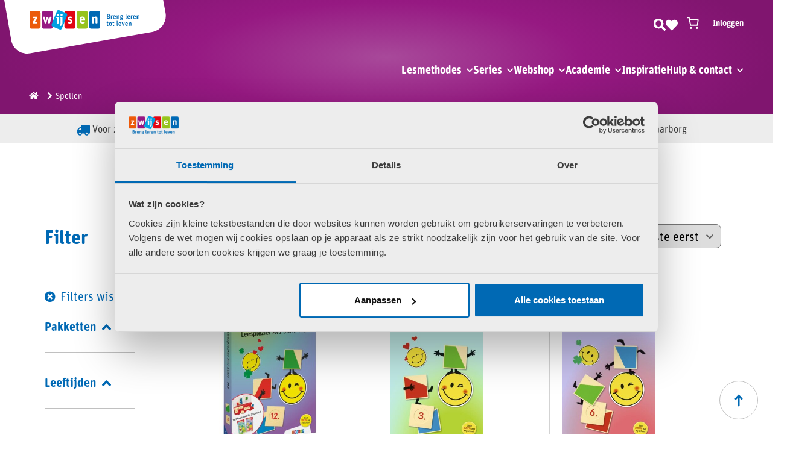

--- FILE ---
content_type: text/css; charset=UTF-8
request_url: https://www.zwijsen.nl/app/plugins/zwijsen-crm/assets/css/crm.css?ver=1.2.5
body_size: -196
content:
.ui-autocomplete {
    position: absolute;
    top: 100%;
    left: 0;
    z-index: 1000;
    float: left;
    display: none;
    min-width: 160px;
    padding: 4px 0;
    margin: 0 0 10px 25px;
    list-style: none;
    background-color: #ffffff;
    border-color: #ccc;
    border-color: rgba(0, 0, 0, 0.2);
    border-style: solid;
    border-width: 1px;
    -webkit-border-radius: 5px;
    -moz-border-radius: 5px;
    border-radius: 5px;
    -webkit-box-shadow: 0 5px 10px rgba(0, 0, 0, 0.2);
    -moz-box-shadow: 0 5px 10px rgba(0, 0, 0, 0.2);
    box-shadow: 0 5px 10px rgba(0, 0, 0, 0.2);
    -webkit-background-clip: padding-box;
    -moz-background-clip: padding;
    background-clip: padding-box;
    *border-right-width: 2px;
    *border-bottom-width: 2px;
}

.ui-menu-item {
    cursor: pointer;
    display: block;
    padding: 3px 15px;
    clear: both;
    font-weight: normal;
    line-height: 18px;
    color: #555555;
    text-decoration: none;
}

.ui-state-focus, .ui-state-active {
    color: #ffffff;
    text-decoration: none;
    background-color: #0088cc;
    border-radius: 0px;
    -webkit-border-radius: 0px;
    -moz-border-radius: 0px;
    background-image: none;
}